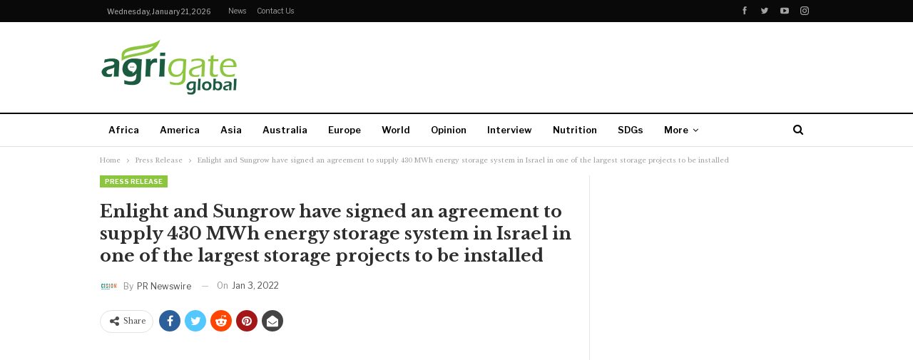

--- FILE ---
content_type: text/html; charset=UTF-8
request_url: https://agrigateglobal.com/press-release/enlight-and-sungrow-have-signed-an-agreement-to-supply-430-mwh-energy-storage-system-in-israel-in-one-of-the-largest-storage-projects-to-be-installed/
body_size: 88952
content:
	<!DOCTYPE html>
		<!--[if IE 8]>
	<html class="ie ie8" lang="en-US"> <![endif]-->
	<!--[if IE 9]>
	<html class="ie ie9" lang="en-US"> <![endif]-->
	<!--[if gt IE 9]><!-->
<html lang="en-US"> <!--<![endif]-->
	<head>
				<meta charset="UTF-8">
		<meta http-equiv="X-UA-Compatible" content="IE=edge">
		<meta name="viewport" content="width=device-width, initial-scale=1.0">
		<link rel="pingback" href="https://agrigateglobal.com/xmlrpc.php"/>

		<title>Enlight and Sungrow have signed an agreement to supply 430 MWh energy storage system in Israel in one of the largest storage projects to be installed &#8211; Agrigate Global</title>
<meta name='robots' content='max-image-preview:large' />

<!-- Better Open Graph, Schema.org & Twitter Integration -->
<meta property="og:locale" content="en_us"/>
<meta property="og:site_name" content="Agrigate Global"/>
<meta property="og:url" content="https://agrigateglobal.com/press-release/enlight-and-sungrow-have-signed-an-agreement-to-supply-430-mwh-energy-storage-system-in-israel-in-one-of-the-largest-storage-projects-to-be-installed/"/>
<meta property="og:title" content="Enlight and Sungrow have signed an agreement to supply 430 MWh energy storage system in Israel in one of the largest storage projects to be installed"/>
<meta property="og:image" content="https://agrigateglobal.com/wp-content/uploads/2021/06/ag-1-1024x575.jpg"/>
<meta property="article:section" content="Press Release"/>
<meta property="og:description" content=" TEL-AVIV, Israel, Jan. 3, 2022 /PRNewswire/ -- Sungrow, the global leading inverter and energy storage solution supplier and Enlight Renewable Energy, an Israeli traded (TASE: ENLT) Developer and IPP with global operation across the US, Europe and I"/>
<meta property="og:type" content="article"/>
<meta name="twitter:card" content="summary"/>
<meta name="twitter:url" content="https://agrigateglobal.com/press-release/enlight-and-sungrow-have-signed-an-agreement-to-supply-430-mwh-energy-storage-system-in-israel-in-one-of-the-largest-storage-projects-to-be-installed/"/>
<meta name="twitter:title" content="Enlight and Sungrow have signed an agreement to supply 430 MWh energy storage system in Israel in one of the largest storage projects to be installed"/>
<meta name="twitter:description" content=" TEL-AVIV, Israel, Jan. 3, 2022 /PRNewswire/ -- Sungrow, the global leading inverter and energy storage solution supplier and Enlight Renewable Energy, an Israeli traded (TASE: ENLT) Developer and IPP with global operation across the US, Europe and I"/>
<meta name="twitter:image" content="https://agrigateglobal.com/wp-content/uploads/2021/06/ag-1-1024x575.jpg"/>
<!-- / Better Open Graph, Schema.org & Twitter Integration. -->
<link rel='dns-prefetch' href='//fonts.googleapis.com' />
<link rel="alternate" type="application/rss+xml" title="Agrigate Global &raquo; Feed" href="https://agrigateglobal.com/feed/" />
<link rel="alternate" type="application/rss+xml" title="Agrigate Global &raquo; Comments Feed" href="https://agrigateglobal.com/comments/feed/" />
<link rel="alternate" title="oEmbed (JSON)" type="application/json+oembed" href="https://agrigateglobal.com/wp-json/oembed/1.0/embed?url=https%3A%2F%2Fagrigateglobal.com%2Fpress-release%2Fenlight-and-sungrow-have-signed-an-agreement-to-supply-430-mwh-energy-storage-system-in-israel-in-one-of-the-largest-storage-projects-to-be-installed%2F" />
<link rel="alternate" title="oEmbed (XML)" type="text/xml+oembed" href="https://agrigateglobal.com/wp-json/oembed/1.0/embed?url=https%3A%2F%2Fagrigateglobal.com%2Fpress-release%2Fenlight-and-sungrow-have-signed-an-agreement-to-supply-430-mwh-energy-storage-system-in-israel-in-one-of-the-largest-storage-projects-to-be-installed%2F&#038;format=xml" />
<style id='wp-img-auto-sizes-contain-inline-css' type='text/css'>
img:is([sizes=auto i],[sizes^="auto," i]){contain-intrinsic-size:3000px 1500px}
/*# sourceURL=wp-img-auto-sizes-contain-inline-css */
</style>
<style id='wp-block-library-inline-css' type='text/css'>
:root{--wp-block-synced-color:#7a00df;--wp-block-synced-color--rgb:122,0,223;--wp-bound-block-color:var(--wp-block-synced-color);--wp-editor-canvas-background:#ddd;--wp-admin-theme-color:#007cba;--wp-admin-theme-color--rgb:0,124,186;--wp-admin-theme-color-darker-10:#006ba1;--wp-admin-theme-color-darker-10--rgb:0,107,160.5;--wp-admin-theme-color-darker-20:#005a87;--wp-admin-theme-color-darker-20--rgb:0,90,135;--wp-admin-border-width-focus:2px}@media (min-resolution:192dpi){:root{--wp-admin-border-width-focus:1.5px}}.wp-element-button{cursor:pointer}:root .has-very-light-gray-background-color{background-color:#eee}:root .has-very-dark-gray-background-color{background-color:#313131}:root .has-very-light-gray-color{color:#eee}:root .has-very-dark-gray-color{color:#313131}:root .has-vivid-green-cyan-to-vivid-cyan-blue-gradient-background{background:linear-gradient(135deg,#00d084,#0693e3)}:root .has-purple-crush-gradient-background{background:linear-gradient(135deg,#34e2e4,#4721fb 50%,#ab1dfe)}:root .has-hazy-dawn-gradient-background{background:linear-gradient(135deg,#faaca8,#dad0ec)}:root .has-subdued-olive-gradient-background{background:linear-gradient(135deg,#fafae1,#67a671)}:root .has-atomic-cream-gradient-background{background:linear-gradient(135deg,#fdd79a,#004a59)}:root .has-nightshade-gradient-background{background:linear-gradient(135deg,#330968,#31cdcf)}:root .has-midnight-gradient-background{background:linear-gradient(135deg,#020381,#2874fc)}:root{--wp--preset--font-size--normal:16px;--wp--preset--font-size--huge:42px}.has-regular-font-size{font-size:1em}.has-larger-font-size{font-size:2.625em}.has-normal-font-size{font-size:var(--wp--preset--font-size--normal)}.has-huge-font-size{font-size:var(--wp--preset--font-size--huge)}.has-text-align-center{text-align:center}.has-text-align-left{text-align:left}.has-text-align-right{text-align:right}.has-fit-text{white-space:nowrap!important}#end-resizable-editor-section{display:none}.aligncenter{clear:both}.items-justified-left{justify-content:flex-start}.items-justified-center{justify-content:center}.items-justified-right{justify-content:flex-end}.items-justified-space-between{justify-content:space-between}.screen-reader-text{border:0;clip-path:inset(50%);height:1px;margin:-1px;overflow:hidden;padding:0;position:absolute;width:1px;word-wrap:normal!important}.screen-reader-text:focus{background-color:#ddd;clip-path:none;color:#444;display:block;font-size:1em;height:auto;left:5px;line-height:normal;padding:15px 23px 14px;text-decoration:none;top:5px;width:auto;z-index:100000}html :where(.has-border-color){border-style:solid}html :where([style*=border-top-color]){border-top-style:solid}html :where([style*=border-right-color]){border-right-style:solid}html :where([style*=border-bottom-color]){border-bottom-style:solid}html :where([style*=border-left-color]){border-left-style:solid}html :where([style*=border-width]){border-style:solid}html :where([style*=border-top-width]){border-top-style:solid}html :where([style*=border-right-width]){border-right-style:solid}html :where([style*=border-bottom-width]){border-bottom-style:solid}html :where([style*=border-left-width]){border-left-style:solid}html :where(img[class*=wp-image-]){height:auto;max-width:100%}:where(figure){margin:0 0 1em}html :where(.is-position-sticky){--wp-admin--admin-bar--position-offset:var(--wp-admin--admin-bar--height,0px)}@media screen and (max-width:600px){html :where(.is-position-sticky){--wp-admin--admin-bar--position-offset:0px}}

/*# sourceURL=wp-block-library-inline-css */
</style><style id='global-styles-inline-css' type='text/css'>
:root{--wp--preset--aspect-ratio--square: 1;--wp--preset--aspect-ratio--4-3: 4/3;--wp--preset--aspect-ratio--3-4: 3/4;--wp--preset--aspect-ratio--3-2: 3/2;--wp--preset--aspect-ratio--2-3: 2/3;--wp--preset--aspect-ratio--16-9: 16/9;--wp--preset--aspect-ratio--9-16: 9/16;--wp--preset--color--black: #000000;--wp--preset--color--cyan-bluish-gray: #abb8c3;--wp--preset--color--white: #ffffff;--wp--preset--color--pale-pink: #f78da7;--wp--preset--color--vivid-red: #cf2e2e;--wp--preset--color--luminous-vivid-orange: #ff6900;--wp--preset--color--luminous-vivid-amber: #fcb900;--wp--preset--color--light-green-cyan: #7bdcb5;--wp--preset--color--vivid-green-cyan: #00d084;--wp--preset--color--pale-cyan-blue: #8ed1fc;--wp--preset--color--vivid-cyan-blue: #0693e3;--wp--preset--color--vivid-purple: #9b51e0;--wp--preset--gradient--vivid-cyan-blue-to-vivid-purple: linear-gradient(135deg,rgb(6,147,227) 0%,rgb(155,81,224) 100%);--wp--preset--gradient--light-green-cyan-to-vivid-green-cyan: linear-gradient(135deg,rgb(122,220,180) 0%,rgb(0,208,130) 100%);--wp--preset--gradient--luminous-vivid-amber-to-luminous-vivid-orange: linear-gradient(135deg,rgb(252,185,0) 0%,rgb(255,105,0) 100%);--wp--preset--gradient--luminous-vivid-orange-to-vivid-red: linear-gradient(135deg,rgb(255,105,0) 0%,rgb(207,46,46) 100%);--wp--preset--gradient--very-light-gray-to-cyan-bluish-gray: linear-gradient(135deg,rgb(238,238,238) 0%,rgb(169,184,195) 100%);--wp--preset--gradient--cool-to-warm-spectrum: linear-gradient(135deg,rgb(74,234,220) 0%,rgb(151,120,209) 20%,rgb(207,42,186) 40%,rgb(238,44,130) 60%,rgb(251,105,98) 80%,rgb(254,248,76) 100%);--wp--preset--gradient--blush-light-purple: linear-gradient(135deg,rgb(255,206,236) 0%,rgb(152,150,240) 100%);--wp--preset--gradient--blush-bordeaux: linear-gradient(135deg,rgb(254,205,165) 0%,rgb(254,45,45) 50%,rgb(107,0,62) 100%);--wp--preset--gradient--luminous-dusk: linear-gradient(135deg,rgb(255,203,112) 0%,rgb(199,81,192) 50%,rgb(65,88,208) 100%);--wp--preset--gradient--pale-ocean: linear-gradient(135deg,rgb(255,245,203) 0%,rgb(182,227,212) 50%,rgb(51,167,181) 100%);--wp--preset--gradient--electric-grass: linear-gradient(135deg,rgb(202,248,128) 0%,rgb(113,206,126) 100%);--wp--preset--gradient--midnight: linear-gradient(135deg,rgb(2,3,129) 0%,rgb(40,116,252) 100%);--wp--preset--font-size--small: 13px;--wp--preset--font-size--medium: 20px;--wp--preset--font-size--large: 36px;--wp--preset--font-size--x-large: 42px;--wp--preset--spacing--20: 0.44rem;--wp--preset--spacing--30: 0.67rem;--wp--preset--spacing--40: 1rem;--wp--preset--spacing--50: 1.5rem;--wp--preset--spacing--60: 2.25rem;--wp--preset--spacing--70: 3.38rem;--wp--preset--spacing--80: 5.06rem;--wp--preset--shadow--natural: 6px 6px 9px rgba(0, 0, 0, 0.2);--wp--preset--shadow--deep: 12px 12px 50px rgba(0, 0, 0, 0.4);--wp--preset--shadow--sharp: 6px 6px 0px rgba(0, 0, 0, 0.2);--wp--preset--shadow--outlined: 6px 6px 0px -3px rgb(255, 255, 255), 6px 6px rgb(0, 0, 0);--wp--preset--shadow--crisp: 6px 6px 0px rgb(0, 0, 0);}:where(.is-layout-flex){gap: 0.5em;}:where(.is-layout-grid){gap: 0.5em;}body .is-layout-flex{display: flex;}.is-layout-flex{flex-wrap: wrap;align-items: center;}.is-layout-flex > :is(*, div){margin: 0;}body .is-layout-grid{display: grid;}.is-layout-grid > :is(*, div){margin: 0;}:where(.wp-block-columns.is-layout-flex){gap: 2em;}:where(.wp-block-columns.is-layout-grid){gap: 2em;}:where(.wp-block-post-template.is-layout-flex){gap: 1.25em;}:where(.wp-block-post-template.is-layout-grid){gap: 1.25em;}.has-black-color{color: var(--wp--preset--color--black) !important;}.has-cyan-bluish-gray-color{color: var(--wp--preset--color--cyan-bluish-gray) !important;}.has-white-color{color: var(--wp--preset--color--white) !important;}.has-pale-pink-color{color: var(--wp--preset--color--pale-pink) !important;}.has-vivid-red-color{color: var(--wp--preset--color--vivid-red) !important;}.has-luminous-vivid-orange-color{color: var(--wp--preset--color--luminous-vivid-orange) !important;}.has-luminous-vivid-amber-color{color: var(--wp--preset--color--luminous-vivid-amber) !important;}.has-light-green-cyan-color{color: var(--wp--preset--color--light-green-cyan) !important;}.has-vivid-green-cyan-color{color: var(--wp--preset--color--vivid-green-cyan) !important;}.has-pale-cyan-blue-color{color: var(--wp--preset--color--pale-cyan-blue) !important;}.has-vivid-cyan-blue-color{color: var(--wp--preset--color--vivid-cyan-blue) !important;}.has-vivid-purple-color{color: var(--wp--preset--color--vivid-purple) !important;}.has-black-background-color{background-color: var(--wp--preset--color--black) !important;}.has-cyan-bluish-gray-background-color{background-color: var(--wp--preset--color--cyan-bluish-gray) !important;}.has-white-background-color{background-color: var(--wp--preset--color--white) !important;}.has-pale-pink-background-color{background-color: var(--wp--preset--color--pale-pink) !important;}.has-vivid-red-background-color{background-color: var(--wp--preset--color--vivid-red) !important;}.has-luminous-vivid-orange-background-color{background-color: var(--wp--preset--color--luminous-vivid-orange) !important;}.has-luminous-vivid-amber-background-color{background-color: var(--wp--preset--color--luminous-vivid-amber) !important;}.has-light-green-cyan-background-color{background-color: var(--wp--preset--color--light-green-cyan) !important;}.has-vivid-green-cyan-background-color{background-color: var(--wp--preset--color--vivid-green-cyan) !important;}.has-pale-cyan-blue-background-color{background-color: var(--wp--preset--color--pale-cyan-blue) !important;}.has-vivid-cyan-blue-background-color{background-color: var(--wp--preset--color--vivid-cyan-blue) !important;}.has-vivid-purple-background-color{background-color: var(--wp--preset--color--vivid-purple) !important;}.has-black-border-color{border-color: var(--wp--preset--color--black) !important;}.has-cyan-bluish-gray-border-color{border-color: var(--wp--preset--color--cyan-bluish-gray) !important;}.has-white-border-color{border-color: var(--wp--preset--color--white) !important;}.has-pale-pink-border-color{border-color: var(--wp--preset--color--pale-pink) !important;}.has-vivid-red-border-color{border-color: var(--wp--preset--color--vivid-red) !important;}.has-luminous-vivid-orange-border-color{border-color: var(--wp--preset--color--luminous-vivid-orange) !important;}.has-luminous-vivid-amber-border-color{border-color: var(--wp--preset--color--luminous-vivid-amber) !important;}.has-light-green-cyan-border-color{border-color: var(--wp--preset--color--light-green-cyan) !important;}.has-vivid-green-cyan-border-color{border-color: var(--wp--preset--color--vivid-green-cyan) !important;}.has-pale-cyan-blue-border-color{border-color: var(--wp--preset--color--pale-cyan-blue) !important;}.has-vivid-cyan-blue-border-color{border-color: var(--wp--preset--color--vivid-cyan-blue) !important;}.has-vivid-purple-border-color{border-color: var(--wp--preset--color--vivid-purple) !important;}.has-vivid-cyan-blue-to-vivid-purple-gradient-background{background: var(--wp--preset--gradient--vivid-cyan-blue-to-vivid-purple) !important;}.has-light-green-cyan-to-vivid-green-cyan-gradient-background{background: var(--wp--preset--gradient--light-green-cyan-to-vivid-green-cyan) !important;}.has-luminous-vivid-amber-to-luminous-vivid-orange-gradient-background{background: var(--wp--preset--gradient--luminous-vivid-amber-to-luminous-vivid-orange) !important;}.has-luminous-vivid-orange-to-vivid-red-gradient-background{background: var(--wp--preset--gradient--luminous-vivid-orange-to-vivid-red) !important;}.has-very-light-gray-to-cyan-bluish-gray-gradient-background{background: var(--wp--preset--gradient--very-light-gray-to-cyan-bluish-gray) !important;}.has-cool-to-warm-spectrum-gradient-background{background: var(--wp--preset--gradient--cool-to-warm-spectrum) !important;}.has-blush-light-purple-gradient-background{background: var(--wp--preset--gradient--blush-light-purple) !important;}.has-blush-bordeaux-gradient-background{background: var(--wp--preset--gradient--blush-bordeaux) !important;}.has-luminous-dusk-gradient-background{background: var(--wp--preset--gradient--luminous-dusk) !important;}.has-pale-ocean-gradient-background{background: var(--wp--preset--gradient--pale-ocean) !important;}.has-electric-grass-gradient-background{background: var(--wp--preset--gradient--electric-grass) !important;}.has-midnight-gradient-background{background: var(--wp--preset--gradient--midnight) !important;}.has-small-font-size{font-size: var(--wp--preset--font-size--small) !important;}.has-medium-font-size{font-size: var(--wp--preset--font-size--medium) !important;}.has-large-font-size{font-size: var(--wp--preset--font-size--large) !important;}.has-x-large-font-size{font-size: var(--wp--preset--font-size--x-large) !important;}
/*# sourceURL=global-styles-inline-css */
</style>

<style id='classic-theme-styles-inline-css' type='text/css'>
/*! This file is auto-generated */
.wp-block-button__link{color:#fff;background-color:#32373c;border-radius:9999px;box-shadow:none;text-decoration:none;padding:calc(.667em + 2px) calc(1.333em + 2px);font-size:1.125em}.wp-block-file__button{background:#32373c;color:#fff;text-decoration:none}
/*# sourceURL=/wp-includes/css/classic-themes.min.css */
</style>
<link rel='stylesheet' id='better-framework-main-fonts-css' href='https://fonts.googleapis.com/css?family=Libre+Baskerville:400,700%7CLibre+Franklin:400,700,600,500&#038;display=swap' type='text/css' media='all' />
<script type="text/javascript" src="https://agrigateglobal.com/wp-includes/js/jquery/jquery.min.js?ver=3.7.1" id="jquery-core-js"></script>
<script type="text/javascript" src="https://agrigateglobal.com/wp-includes/js/jquery/jquery-migrate.min.js?ver=3.4.1" id="jquery-migrate-js"></script>
<link rel="https://api.w.org/" href="https://agrigateglobal.com/wp-json/" /><link rel="alternate" title="JSON" type="application/json" href="https://agrigateglobal.com/wp-json/wp/v2/posts/9812" /><link rel="EditURI" type="application/rsd+xml" title="RSD" href="https://agrigateglobal.com/xmlrpc.php?rsd" />
<meta name="generator" content="WordPress 6.9" />
<link rel="canonical" href="https://agrigateglobal.com/press-release/enlight-and-sungrow-have-signed-an-agreement-to-supply-430-mwh-energy-storage-system-in-israel-in-one-of-the-largest-storage-projects-to-be-installed/" />
<link rel='shortlink' href='https://agrigateglobal.com/?p=9812' />
			<link rel="amphtml" href="https://agrigateglobal.com/press-release/enlight-and-sungrow-have-signed-an-agreement-to-supply-430-mwh-energy-storage-system-in-israel-in-one-of-the-largest-storage-projects-to-be-installed/amp/"/>
			<meta name="generator" content="Powered by WPBakery Page Builder - drag and drop page builder for WordPress."/>
<script type="application/ld+json">{
    "@context": "http://schema.org/",
    "@type": "Organization",
    "@id": "#organization",
    "logo": {
        "@type": "ImageObject",
        "url": "https://agrigateglobal.com/wp-content/uploads/2021/05/Agrigate-Global-Logo.png"
    },
    "url": "https://agrigateglobal.com/",
    "name": "Agrigate Global",
    "description": "Making Agriculture Heard"
}</script>
<script type="application/ld+json">{
    "@context": "http://schema.org/",
    "@type": "WebSite",
    "name": "Agrigate Global",
    "alternateName": "Making Agriculture Heard",
    "url": "https://agrigateglobal.com/"
}</script>
<script type="application/ld+json">{
    "@context": "http://schema.org/",
    "@type": "BlogPosting",
    "headline": "Enlight and Sungrow have signed an agreement to supply 430 MWh energy storage system in Israel in one of the largest storage projects to be installed",
    "description": " TEL-AVIV, Israel, Jan. 3, 2022 /PRNewswire/ --\u00a0Sungrow, the global leading inverter and energy storage solution supplier and Enlight Renewable Energy, an Israeli traded (TASE: ENLT) Developer and IPP with global operation across the US, Europe and I",
    "datePublished": "2022-01-03",
    "dateModified": "2022-01-03",
    "author": {
        "@type": "Person",
        "@id": "#person-PRNewswire",
        "name": "PR Newswire"
    },
    "image": "https://agrigateglobal.com/wp-content/uploads/2021/06/ag-1-750x430.jpg",
    "interactionStatistic": [
        {
            "@type": "InteractionCounter",
            "interactionType": "http://schema.org/CommentAction",
            "userInteractionCount": "0"
        }
    ],
    "publisher": {
        "@id": "#organization"
    },
    "mainEntityOfPage": "https://agrigateglobal.com/press-release/enlight-and-sungrow-have-signed-an-agreement-to-supply-430-mwh-energy-storage-system-in-israel-in-one-of-the-largest-storage-projects-to-be-installed/"
}</script>
<link rel='stylesheet' id='bf-minifed-css-1' href='https://agrigateglobal.com/wp-content/bs-booster-cache/b13c544a0b295bd82f7b92ab1158eb59.css' type='text/css' media='all' />
<link rel='stylesheet' id='7.11.0-1766463963' href='https://agrigateglobal.com/wp-content/bs-booster-cache/c8e960267e1c93d67538cc8d5bfc4d31.css' type='text/css' media='all' />
<link rel="icon" href="https://agrigateglobal.com/wp-content/uploads/2020/01/cropped-AG_LOGO-02-32x32.png" sizes="32x32" />
<link rel="icon" href="https://agrigateglobal.com/wp-content/uploads/2020/01/cropped-AG_LOGO-02-192x192.png" sizes="192x192" />
<link rel="apple-touch-icon" href="https://agrigateglobal.com/wp-content/uploads/2020/01/cropped-AG_LOGO-02-180x180.png" />
<meta name="msapplication-TileImage" content="https://agrigateglobal.com/wp-content/uploads/2020/01/cropped-AG_LOGO-02-270x270.png" />
<noscript><style> .wpb_animate_when_almost_visible { opacity: 1; }</style></noscript>	</head>

<body data-rsssl=1 class="wp-singular post-template-default single single-post postid-9812 single-format-standard wp-theme-publisher bs-theme bs-publisher bs-publisher-newspaper active-light-box ltr close-rh page-layout-2-col page-layout-2-col-right full-width active-sticky-sidebar main-menu-sticky-smart main-menu-out-full-width active-ajax-search single-prim-cat-1221 single-cat-1221  bs-hide-ha wpb-js-composer js-comp-ver-6.7.0 vc_responsive bs-ll-a" dir="ltr">
	<header id="header" class="site-header header-style-2 full-width" itemscope="itemscope" itemtype="https://schema.org/WPHeader">

		<section class="topbar topbar-style-1 hidden-xs hidden-xs">
	<div class="content-wrap">
		<div class="container">
			<div class="topbar-inner clearfix">

									<div class="section-links">
								<div  class="  better-studio-shortcode bsc-clearfix better-social-counter style-button not-colored in-4-col">
						<ul class="social-list bsc-clearfix"><li class="social-item facebook"><a href = "https://www.facebook.com/AgrigateGlobal" target = "_blank" > <i class="item-icon bsfi-facebook" ></i><span class="item-title" > Likes </span> </a> </li> <li class="social-item twitter"><a href = "https://twitter.com/AgrigateGlobal" target = "_blank" > <i class="item-icon bsfi-twitter" ></i><span class="item-title" > Followers </span> </a> </li> <li class="social-item youtube"><a href = "https://youtube.com/channel/UClZnTEXY322NF-qQSp12lbw" target = "_blank" > <i class="item-icon bsfi-youtube" ></i><span class="item-title" > Subscribers </span> </a> </li> <li class="social-item instagram"><a href = "https://instagram.com/AgrigateGlobal" target = "_blank" > <i class="item-icon bsfi-instagram" ></i><span class="item-title" > Followers </span> </a> </li> 			</ul>
		</div>
							</div>
				
				<div class="section-menu">
						<div id="menu-top" class="menu top-menu-wrapper" role="navigation" itemscope="itemscope" itemtype="https://schema.org/SiteNavigationElement">
		<nav class="top-menu-container">

			<ul id="top-navigation" class="top-menu menu clearfix bsm-pure">
									<li id="topbar-date" class="menu-item menu-item-date">
					<span
						class="topbar-date">Wednesday, January 21, 2026</span>
					</li>
					<li id="menu-item-6535" class="menu-item menu-item-type-taxonomy menu-item-object-category menu-term-2 better-anim-fade menu-item-6535"><a href="https://agrigateglobal.com/category/reads/news/">News</a></li>
<li id="menu-item-6534" class="menu-item menu-item-type-post_type menu-item-object-page better-anim-fade menu-item-6534"><a href="https://agrigateglobal.com/contact-us/">Contact us</a></li>
			</ul>

		</nav>
	</div>
				</div>
			</div>
		</div>
	</div>
</section>
		<div class="header-inner">
			<div class="content-wrap">
				<div class="container">
					<div class="row">
						<div class="row-height">
							<div class="logo-col col-xs-4">
								<div class="col-inside">
									<div id="site-branding" class="site-branding">
	<p  id="site-title" class="logo h1 img-logo">
	<a href="https://agrigateglobal.com/" itemprop="url" rel="home">
					<img id="site-logo" src="https://agrigateglobal.com/wp-content/uploads/2021/05/Agrigate-Global-Logo.png"
			     alt="Agrigate Global"  />

			<span class="site-title">Agrigate Global - Making Agriculture Heard</span>
				</a>
</p>
</div><!-- .site-branding -->
								</div>
							</div>
															<div class="sidebar-col col-xs-8">
									<div class="col-inside">
										<aside id="sidebar" class="sidebar" role="complementary" itemscope="itemscope" itemtype="https://schema.org/WPSideBar">
											<div class="hzxmojqrd hzxmojqrd-loc-header_aside_logo hzxmojqrd-align-right hzxmojqrd-column-1 no-bg-box-model"><div id="hzxmojqrd-8077-326108553" class="hzxmojqrd-container hzxmojqrd-type-code " itemscope="" itemtype="https://schema.org/WPAdBlock" data-adid="8077" data-type="code"><div id="hzxmojqrd-8077-326108553-place"></div><script src="//pagead2.googlesyndication.com/pagead/js/adsbygoogle.js"></script><script type="text/javascript">var betterads_screen_width = document.body.clientWidth;betterads_el = document.getElementById('hzxmojqrd-8077-326108553');             if (betterads_el.getBoundingClientRect().width) {     betterads_el_width_raw = betterads_el_width = betterads_el.getBoundingClientRect().width;    } else {     betterads_el_width_raw = betterads_el_width = betterads_el.offsetWidth;    }        var size = ["125", "125"];    if ( betterads_el_width >= 728 )      betterads_el_width = ["728", "90"];    else if ( betterads_el_width >= 468 )     betterads_el_width = ["468", "60"];    else if ( betterads_el_width >= 336 )     betterads_el_width = ["336", "280"];    else if ( betterads_el_width >= 300 )     betterads_el_width = ["300", "250"];    else if ( betterads_el_width >= 250 )     betterads_el_width = ["250", "250"];    else if ( betterads_el_width >= 200 )     betterads_el_width = ["200", "200"];    else if ( betterads_el_width >= 180 )     betterads_el_width = ["180", "150"]; if ( betterads_screen_width >= 1140 ) {          document.getElementById('hzxmojqrd-8077-326108553-place').innerHTML = '<ins class="adsbygoogle" style="display:inline-block;width:728px;height:90px"  data-ad-client="ca-pub-5816914734358758"  data-ad-slot="3571820710" ></ins>';          (adsbygoogle = window.adsbygoogle || []).push({});         }else if ( betterads_screen_width >= 1019  && betterads_screen_width < 1140 ) { document.getElementById('hzxmojqrd-8077-326108553-place').innerHTML = '<ins class="adsbygoogle" style="display:inline-block;width:' + betterads_el_width[0] + 'px;height:' + betterads_el_width[1] + 'px"  data-ad-client="ca-pub-5816914734358758"  data-ad-slot="3571820710" ></ins>';         (adsbygoogle = window.adsbygoogle || []).push({});}else if ( betterads_screen_width >= 768  && betterads_screen_width < 1019 ) { document.getElementById('hzxmojqrd-8077-326108553-place').innerHTML = '<ins class="adsbygoogle" style="display:inline-block;width:' + betterads_el_width[0] + 'px;height:' + betterads_el_width[1] + 'px"  data-ad-client="ca-pub-5816914734358758"  data-ad-slot="3571820710" ></ins>';         (adsbygoogle = window.adsbygoogle || []).push({});}else if ( betterads_screen_width < 768 ) { document.getElementById('hzxmojqrd-8077-326108553-place').innerHTML = '<ins class="adsbygoogle" style="display:inline-block;width:' + betterads_el_width[0] + 'px;height:' + betterads_el_width[1] + 'px"  data-ad-client="ca-pub-5816914734358758"  data-ad-slot="3571820710" ></ins>';         (adsbygoogle = window.adsbygoogle || []).push({});}</script></div></div>										</aside>
									</div>
								</div>
														</div>
					</div>
				</div>
			</div>
		</div>

		<div id="menu-main" class="menu main-menu-wrapper show-search-item menu-actions-btn-width-1" role="navigation" itemscope="itemscope" itemtype="https://schema.org/SiteNavigationElement">
	<div class="main-menu-inner">
		<div class="content-wrap">
			<div class="container">

				<nav class="main-menu-container">
					<ul id="main-navigation" class="main-menu menu bsm-pure clearfix">
						<li id="menu-item-6522" class="menu-item menu-item-type-taxonomy menu-item-object-category menu-term-92 better-anim-fade menu-item-6522"><a href="https://agrigateglobal.com/category/africa/">Africa</a></li>
<li id="menu-item-6523" class="menu-item menu-item-type-taxonomy menu-item-object-category menu-term-94 better-anim-fade menu-item-6523"><a href="https://agrigateglobal.com/category/america/">America</a></li>
<li id="menu-item-6524" class="menu-item menu-item-type-taxonomy menu-item-object-category menu-term-91 better-anim-fade menu-item-6524"><a href="https://agrigateglobal.com/category/asia/">Asia</a></li>
<li id="menu-item-6525" class="menu-item menu-item-type-taxonomy menu-item-object-category menu-term-95 better-anim-fade menu-item-6525"><a href="https://agrigateglobal.com/category/australia/">Australia</a></li>
<li id="menu-item-6526" class="menu-item menu-item-type-taxonomy menu-item-object-category menu-term-93 better-anim-fade menu-item-6526"><a href="https://agrigateglobal.com/category/europe/">Europe</a></li>
<li id="menu-item-6527" class="menu-item menu-item-type-taxonomy menu-item-object-category menu-term-96 better-anim-fade menu-item-6527"><a href="https://agrigateglobal.com/category/world/">World</a></li>
<li id="menu-item-6528" class="menu-item menu-item-type-taxonomy menu-item-object-category menu-term-17 better-anim-fade menu-item-6528"><a href="https://agrigateglobal.com/category/reads/opinion/">Opinion</a></li>
<li id="menu-item-6529" class="menu-item menu-item-type-taxonomy menu-item-object-category menu-term-44 better-anim-fade menu-item-6529"><a href="https://agrigateglobal.com/category/reads/interview/">Interview</a></li>
<li id="menu-item-6530" class="menu-item menu-item-type-taxonomy menu-item-object-category menu-term-103 better-anim-fade menu-item-6530"><a href="https://agrigateglobal.com/category/reads/news/nutrition/">Nutrition</a></li>
<li id="menu-item-6531" class="menu-item menu-item-type-taxonomy menu-item-object-category menu-term-104 better-anim-fade menu-item-6531"><a href="https://agrigateglobal.com/category/reads/news/sdgs/">SDGs</a></li>
<li id="menu-item-6793" class="menu-item menu-item-type-post_type menu-item-object-page better-anim-fade menu-item-6793"><a href="https://agrigateglobal.com/press-release/">Press Release</a></li>
					</ul><!-- #main-navigation -->
											<div class="menu-action-buttons width-1">
															<div class="search-container close">
									<span class="search-handler"><i class="fa fa-search"></i></span>

									<div class="search-box clearfix">
										<form role="search" method="get" class="search-form clearfix" action="https://agrigateglobal.com">
	<input type="search" class="search-field"
	       placeholder="Search..."
	       value="" name="s"
	       title="Search for:"
	       autocomplete="off">
	<input type="submit" class="search-submit" value="Search">
</form><!-- .search-form -->
									</div>
								</div>
														</div>
										</nav><!-- .main-menu-container -->

			</div>
		</div>
	</div>
</div><!-- .menu -->
	</header><!-- .header -->
	<div class="rh-header clearfix light deferred-block-exclude">
		<div class="rh-container clearfix">

			<div class="menu-container close">
				<span class="menu-handler"><span class="lines"></span></span>
			</div><!-- .menu-container -->

			<div class="logo-container rh-img-logo">
				<a href="https://agrigateglobal.com/" itemprop="url" rel="home">
											<img src="https://agrigateglobal.com/wp-content/uploads/2021/05/Agrigate-Global-Logo.png"
						     alt="Agrigate Global"  />				</a>
			</div><!-- .logo-container -->
		</div><!-- .rh-container -->
	</div><!-- .rh-header -->
		<div class="main-wrap content-main-wrap">
		<nav role="navigation" aria-label="Breadcrumbs" class="bf-breadcrumb clearfix bc-top-style"><div class="container bf-breadcrumb-container"><ul class="bf-breadcrumb-items" itemscope itemtype="http://schema.org/BreadcrumbList"><meta name="numberOfItems" content="3" /><meta name="itemListOrder" content="Ascending" /><li itemprop="itemListElement" itemscope itemtype="http://schema.org/ListItem" class="bf-breadcrumb-item bf-breadcrumb-begin"><a itemprop="item" href="https://agrigateglobal.com" rel="home"><span itemprop="name">Home</span></a><meta itemprop="position" content="1" /></li><li itemprop="itemListElement" itemscope itemtype="http://schema.org/ListItem" class="bf-breadcrumb-item"><a itemprop="item" href="https://agrigateglobal.com/category/press-release/" ><span itemprop="name">Press Release</span></a><meta itemprop="position" content="2" /></li><li itemprop="itemListElement" itemscope itemtype="http://schema.org/ListItem" class="bf-breadcrumb-item bf-breadcrumb-end"><span itemprop="name">Enlight and Sungrow have signed an agreement to supply 430 MWh energy storage system in Israel in one of the largest storage projects to be installed</span><meta itemprop="item" content="https://agrigateglobal.com/press-release/enlight-and-sungrow-have-signed-an-agreement-to-supply-430-mwh-energy-storage-system-in-israel-in-one-of-the-largest-storage-projects-to-be-installed/"/><meta itemprop="position" content="3" /></li></ul></div></nav><div class="content-wrap">
		<main id="content" class="content-container">

		<div class="container layout-2-col layout-2-col-1 layout-right-sidebar layout-bc-before post-template-9">

			<div class="row main-section">
										<div class="col-sm-8 content-column">
							<div class="single-container">
																<article id="post-9812" class="post-9812 post type-post status-publish format-standard  category-press-release single-post-content">
									<div class="post-header-inner">
										<div class="post-header-title">
											<div class="term-badges floated"><span class="term-badge term-1221"><a href="https://agrigateglobal.com/category/press-release/">Press Release</a></span></div>											<h1 class="single-post-title">
												<span class="post-title" itemprop="headline">Enlight and Sungrow have signed an agreement to supply 430 MWh energy storage system in Israel in one of the largest storage projects to be installed</span>
											</h1>
											<div class="post-meta single-post-meta">
			<a href="https://agrigateglobal.com/author/prnewswire/"
		   title="Browse Author Articles"
		   class="post-author-a post-author-avatar">
			<img alt=''  data-src='https://agrigateglobal.com/wp-content/uploads/2021/06/cision-160x160-1-150x150.jpg' class='avatar avatar-26 photo avatar-default' height='26' width='26' /><span class="post-author-name">By <b>PR Newswire</b></span>		</a>
					<span class="time"><time class="post-published updated"
			                         datetime="2022-01-03T06:00:00+05:30">On <b>Jan 3, 2022</b></time></span>
			</div>
										</div>
									</div>
											<div class="post-share single-post-share top-share clearfix style-1">
			<div class="post-share-btn-group">
							</div>
						<div class="share-handler-wrap ">
				<span class="share-handler post-share-btn rank-default">
					<i class="bf-icon  fa fa-share-alt"></i>						<b class="text">Share</b>
										</span>
				<span class="social-item facebook"><a href="https://www.facebook.com/sharer.php?u=https%3A%2F%2Fagrigateglobal.com%2Fpress-release%2Fenlight-and-sungrow-have-signed-an-agreement-to-supply-430-mwh-energy-storage-system-in-israel-in-one-of-the-largest-storage-projects-to-be-installed%2F" target="_blank" rel="nofollow noreferrer" class="bs-button-el" onclick="window.open(this.href, 'share-facebook','left=50,top=50,width=600,height=320,toolbar=0'); return false;"><span class="icon"><i class="bf-icon fa fa-facebook"></i></span></a></span><span class="social-item twitter"><a href="https://twitter.com/share?text=Enlight and Sungrow have signed an agreement to supply 430 MWh energy storage system in Israel in one of the largest storage projects to be installed @AgrigateGlobal&url=https%3A%2F%2Fagrigateglobal.com%2Fpress-release%2Fenlight-and-sungrow-have-signed-an-agreement-to-supply-430-mwh-energy-storage-system-in-israel-in-one-of-the-largest-storage-projects-to-be-installed%2F" target="_blank" rel="nofollow noreferrer" class="bs-button-el" onclick="window.open(this.href, 'share-twitter','left=50,top=50,width=600,height=320,toolbar=0'); return false;"><span class="icon"><i class="bf-icon fa fa-twitter"></i></span></a></span><span class="social-item reddit"><a href="https://reddit.com/submit?url=https%3A%2F%2Fagrigateglobal.com%2Fpress-release%2Fenlight-and-sungrow-have-signed-an-agreement-to-supply-430-mwh-energy-storage-system-in-israel-in-one-of-the-largest-storage-projects-to-be-installed%2F&title=Enlight and Sungrow have signed an agreement to supply 430 MWh energy storage system in Israel in one of the largest storage projects to be installed" target="_blank" rel="nofollow noreferrer" class="bs-button-el" onclick="window.open(this.href, 'share-reddit','left=50,top=50,width=600,height=320,toolbar=0'); return false;"><span class="icon"><i class="bf-icon fa fa-reddit-alien"></i></span></a></span><span class="social-item whatsapp"><a href="whatsapp://send?text=Enlight and Sungrow have signed an agreement to supply 430 MWh energy storage system in Israel in one of the largest storage projects to be installed %0A%0A https%3A%2F%2Fagrigateglobal.com%2Fpress-release%2Fenlight-and-sungrow-have-signed-an-agreement-to-supply-430-mwh-energy-storage-system-in-israel-in-one-of-the-largest-storage-projects-to-be-installed%2F" target="_blank" rel="nofollow noreferrer" class="bs-button-el" onclick="window.open(this.href, 'share-whatsapp','left=50,top=50,width=600,height=320,toolbar=0'); return false;"><span class="icon"><i class="bf-icon fa fa-whatsapp"></i></span></a></span><span class="social-item pinterest"><a href="https://pinterest.com/pin/create/button/?url=https%3A%2F%2Fagrigateglobal.com%2Fpress-release%2Fenlight-and-sungrow-have-signed-an-agreement-to-supply-430-mwh-energy-storage-system-in-israel-in-one-of-the-largest-storage-projects-to-be-installed%2F&media=&description=Enlight and Sungrow have signed an agreement to supply 430 MWh energy storage system in Israel in one of the largest storage projects to be installed" target="_blank" rel="nofollow noreferrer" class="bs-button-el" onclick="window.open(this.href, 'share-pinterest','left=50,top=50,width=600,height=320,toolbar=0'); return false;"><span class="icon"><i class="bf-icon fa fa-pinterest"></i></span></a></span><span class="social-item email"><a href="mailto:?subject=Enlight and Sungrow have signed an agreement to supply 430 MWh energy storage system in Israel in one of the largest storage projects to be installed&body=https%3A%2F%2Fagrigateglobal.com%2Fpress-release%2Fenlight-and-sungrow-have-signed-an-agreement-to-supply-430-mwh-energy-storage-system-in-israel-in-one-of-the-largest-storage-projects-to-be-installed%2F" target="_blank" rel="nofollow noreferrer" class="bs-button-el" onclick="window.open(this.href, 'share-email','left=50,top=50,width=600,height=320,toolbar=0'); return false;"><span class="icon"><i class="bf-icon fa fa-envelope-open"></i></span></a></span></div>		</div>
											<div class="entry-content clearfix single-post-content">
										<div class="hzxmojqrd hzxmojqrd-post-top hzxmojqrd-float-center hzxmojqrd-align-center hzxmojqrd-column-1 no-bg-box-model"><div id="hzxmojqrd-6129-359478888" class="hzxmojqrd-container hzxmojqrd-type-code " itemscope="" itemtype="https://schema.org/WPAdBlock" data-adid="6129" data-type="code"><div id="hzxmojqrd-6129-359478888-place"></div><script type="text/javascript">var betterads_screen_width = document.body.clientWidth;betterads_el = document.getElementById('hzxmojqrd-6129-359478888');             if (betterads_el.getBoundingClientRect().width) {     betterads_el_width_raw = betterads_el_width = betterads_el.getBoundingClientRect().width;    } else {     betterads_el_width_raw = betterads_el_width = betterads_el.offsetWidth;    }        var size = ["125", "125"];    if ( betterads_el_width >= 728 )      betterads_el_width = ["728", "90"];    else if ( betterads_el_width >= 468 )     betterads_el_width = ["468", "60"];    else if ( betterads_el_width >= 336 )     betterads_el_width = ["336", "280"];    else if ( betterads_el_width >= 300 )     betterads_el_width = ["300", "250"];    else if ( betterads_el_width >= 250 )     betterads_el_width = ["250", "250"];    else if ( betterads_el_width >= 200 )     betterads_el_width = ["200", "200"];    else if ( betterads_el_width >= 180 )     betterads_el_width = ["180", "150"]; if ( betterads_screen_width >= 1140 ) { document.getElementById('hzxmojqrd-6129-359478888-place').innerHTML = '<ins class="adsbygoogle" style="display:block;"  data-ad-client="ca-pub-5816914734358758"  data-ad-slot="7366116839"  data-full-width-responsive="true"  data-ad-format="auto" ></ins>';         (adsbygoogle = window.adsbygoogle || []).push({});}else if ( betterads_screen_width >= 1019  && betterads_screen_width < 1140 ) { document.getElementById('hzxmojqrd-6129-359478888-place').innerHTML = '<ins class="adsbygoogle" style="display:block;"  data-ad-client="ca-pub-5816914734358758"  data-ad-slot="7366116839"  data-full-width-responsive="true"  data-ad-format="auto" ></ins>';         (adsbygoogle = window.adsbygoogle || []).push({});}else if ( betterads_screen_width >= 768  && betterads_screen_width < 1019 ) { document.getElementById('hzxmojqrd-6129-359478888-place').innerHTML = '<ins class="adsbygoogle" style="display:block;"  data-ad-client="ca-pub-5816914734358758"  data-ad-slot="7366116839"  data-full-width-responsive="true"  data-ad-format="auto" ></ins>';         (adsbygoogle = window.adsbygoogle || []).push({});}else if ( betterads_screen_width < 768 ) { document.getElementById('hzxmojqrd-6129-359478888-place').innerHTML = '<ins class="adsbygoogle" style="display:block;"  data-ad-client="ca-pub-5816914734358758"  data-ad-slot="7366116839"  data-full-width-responsive="true"  data-ad-format="auto" ></ins>';         (adsbygoogle = window.adsbygoogle || []).push({});}</script><p class='hzxmojqrd-caption hzxmojqrd-caption-below'>- Advertisement -</p></div></div>
<p><span class="xn-location">TEL-AVIV, Israel</span>, <span class="xn-chron">Jan. 3, 2022</span> /PRNewswire/ &#8212; Sungrow, the global leading inverter and energy storage solution supplier and Enlight Renewable Energy, an Israeli traded (TASE: ENLT) Developer and IPP with global operation across the US, <span class="xn-location">Europe</span> and <span class="xn-location">Israel</span>, announced today a joint agreement which in that Sungrow will supply Enlight with 430 MWh of its flagship liquid cooled energy storage system (ESS). The contract is the largest ESS agreement signed to date in <span class="xn-location">Israel</span>, bolstering the country&#8217;s energy transition and marking a massive scale-up in installations for the newly launched system.</p>
<div dir="ltr" id="prni_dvprnejpgdc08left" style="WIDTH: 100%; TEXT-ALIGN: left"><img align="middle" alt="The 430 MWh Energy Storage Contract Signing between Enlight and Sungrow" border="0" id="prnejpgdc08left" imagelabel="General"  data-src="https://mma.prnewswire.com/media/1718153/The_430_MWh_Energy_Storage_Contract_Signing_between_Enlight_and_Sungrow.jpg" title="The 430 MWh Energy Storage Contract Signing between Enlight and Sungrow"></img></div>
<p>Last year the Israeli government introduced its goal of generating 30% of its electricity needs via renewables by 2030. Solar PV is expected to contribute to most of it, corresponding to 26% of <span class="xn-location">Israel&#8217;s</span> renewable electricity in 2030, indicating 12 GW to 15 GW of new PV installations in the coming decade. To reach such a high percentage of solar usage, <span class="xn-location">Israel</span> is currently aiming to develop an advanced solar-plus-storage system to ensure a stable and reliable electricity grid.</p>
<p>Sungrow will supply 430 MWh of its latest 4-hour liquid cooled ESS, a combination of a contracted 230 MWh for stage 1 and a locked 200 MWh battery for stage 2, which enables profitability, flexibility and safety. </p>
<div dir="ltr" id="prni_dvprnejpg8b06left" style="WIDTH: 100%; TEXT-ALIGN: left"><img align="middle" alt="Logo" border="0" id="prnejpg8b06left" imagelabel="General"  data-src="https://mma.prnewswire.com/media/1344575/Logo.jpg" title="Logo"></img></div>
<p>The capital and operating expenses of Sungrow&#8217;s ESS are reduced as a result of pre-assembly, easy on-site installation, and a more effective cell working environment which slows capacity loss substantially. With the modular DC/DC converter, the battery rack can be fully charged and discharged. Further, the system is optimized in safety performance because of its standout anti-leakage design and an integrated aerosol fire fighting system. Combing with the solar system, the highly integrated ESS can be widely used in multiple applications, including energy shifting, ancillary service, like ramp rate control, reactive power provision and more.</p>
<p>&#8220;We are excited to announce our first strategic procurement agreement in the energy storage arena via the selection of Sungrow&#8217;s New ESS Li-ion Solution. We believe that the combination of Sungrow&#8217;s product leadership and CATL&#8217;s cell technology will provide us with the superior solution we need for our advanced solar plus battery projects, driving best-in-class plant performance,&#8221; said <span class="xn-person">Gilad Yavetz</span>, CEO of Enlight Renewable Energy. </p>
<p>&#8220;Following a stringent selection process including visits to Sungrow&#8217;s ESS reference sites and manufacturing facility, and strict technical specifications, we are proud to be selected as the solution provider for Enlight&#8217;s 430 MWh project in <span class="xn-location">Israel</span>, a landmark of installations which represents our commitments to the decarbonization process that <span class="xn-location">Israel</span> is leading,&#8221; said <span class="xn-person">Tzvi Ben David</span>, Country Manager of Sungrow Israel.</p>
<p><span class="xn-person">James Wu</span>, Vice President of Sungrow also commented, &#8220;The advanced liquid cooled ESS technologies we offer make it easier for our customers to turn more solar energy into assets. <span class="xn-location">Israel</span> is the key market for Sungrow to expand the global business. The booming of renewable energy entails a broader trajectory for energy storage development. Through our efforts, we have seen an intense desire by the people and the government to continue evolving in ways to the grid parity and a cleaner future.&#8221;</p>
<p><span class="xn-location">Israel</span>, though a country with scarce land and natural resources, attaches great importance to technological innovation. As one of the most innovative and energetic PV and ESS players, Sungrow made its first entry into the Israeli market two years ago and has built a professional local team offering responsive service. Adding the 430 MWh project to its portfolio, the Company will gain over 50% of the Israeli market share in 2022. The Company endeavors to create value through its technology initiatives and application teaming up with more partners.</p>
<p><b>About Enlight Renewable Energy</b></p>
<p>Traded on the <span class="xn-location">Tel Aviv</span> stock exchange (TASE: ENLT), Enlight is a leading renewable energy company which focuses on initiation, development, financing, construction and operation of renewable energy generation projects. The company operates in <span class="xn-location">Israel</span>, <span class="xn-location">Europe</span> and <span class="xn-location">the United States</span>, with a diversified portfolio of operating projects and projects under construction and pre-construction, with a total generation capacity of 2.2 GWDC and total energy storage capacity of 0.5 GWh. In addition, the company owns an additional 14.8 GWDC pipeline of generation capacity and 6.9 GWh of energy storage pipeline in various stages of development. For more information, visit <a href="https://enlightenergy.co.il/" rel="nofollow noopener" target="_blank">https://enlightenergy.co.il</a>.</p>
<p><b>About Sungrow</b></p>
<p>Sungrow Power Supply Co., Ltd (&#8220;Sungrow&#8221;) is the world&#8217;s most bankable inverter brand with over 182 GW installed worldwide as of June 2021. Founded in 1997 by University Professor Cao Renxian, Sungrow is a leader in the research and development of solar inverters, with the largest dedicated R&amp;D team in the industry and a broad product portfolio offering PV inverter solutions and energy storage systems for utility-scale, commercial, and residential applications, as well as internationally recognized floating PV plant solutions. With a strong 24-year track record in the PV space, Sungrow products power installations in over 150 countries. Learn more about Sungrow by visiting <a href="http://www.sungrowpower.com/" rel="nofollow noopener" target="_blank">www.sungrowpower.com</a>.</p>
<p>Photo &#8211; <a href="https://mma.prnewswire.com/media/1718153/The_430_MWh_Energy_Storage_Contract_Signing_between_Enlight_and_Sungrow.jpg" rel="nofollow noopener" target="_blank">https://mma.prnewswire.com/media/1718153/The_430_MWh_Energy_Storage_Contract_Signing_between_Enlight_and_Sungrow.jpg</a></p>
<p>Logo &#8211; <a href="https://mma.prnewswire.com/media/1344575/Logo.jpg" rel="nofollow noopener" target="_blank">https://mma.prnewswire.com/media/1344575/Logo.jpg</a> </p>
</p>
<p><img alt=""  data-src="https://rt.prnewswire.com/rt.gif?NewsItemId=EN19239&amp;Transmission_Id=202201022000PR_NEWS_EURO_ND__EN19239&amp;DateId=20220102" style="border:0px; width:1px; height:1px;"></img> Disclaimer: The above press release comes to you under an arrangement with PR Newswire. Agrigate Global takes no editorial responsibility for the same.</p>
<div class="hzxmojqrd hzxmojqrd-post-bottom hzxmojqrd-float-center hzxmojqrd-align-center hzxmojqrd-column-1 no-bg-box-model"><div id="hzxmojqrd-6574-1973113548" class="hzxmojqrd-container hzxmojqrd-type-image " itemscope="" itemtype="https://schema.org/WPAdBlock" data-adid="6574" data-type="image"><a itemprop="url" class="hzxmojqrd-link" href="https://twitter.com/AgrigateGlobal" target="_blank" ><img class="hzxmojqrd-image" src="https://agrigateglobal.com/wp-content/uploads/2019/12/twitter.jpeg" alt="In-article Twitter" /></a></div></div>									</div>
											<div class="post-share single-post-share bottom-share clearfix style-1">
			<div class="post-share-btn-group">
							</div>
						<div class="share-handler-wrap ">
				<span class="share-handler post-share-btn rank-default">
					<i class="bf-icon  fa fa-share-alt"></i>						<b class="text">Share</b>
										</span>
				<span class="social-item facebook"><a href="https://www.facebook.com/sharer.php?u=https%3A%2F%2Fagrigateglobal.com%2Fpress-release%2Fenlight-and-sungrow-have-signed-an-agreement-to-supply-430-mwh-energy-storage-system-in-israel-in-one-of-the-largest-storage-projects-to-be-installed%2F" target="_blank" rel="nofollow noreferrer" class="bs-button-el" onclick="window.open(this.href, 'share-facebook','left=50,top=50,width=600,height=320,toolbar=0'); return false;"><span class="icon"><i class="bf-icon fa fa-facebook"></i></span></a></span><span class="social-item twitter"><a href="https://twitter.com/share?text=Enlight and Sungrow have signed an agreement to supply 430 MWh energy storage system in Israel in one of the largest storage projects to be installed @AgrigateGlobal&url=https%3A%2F%2Fagrigateglobal.com%2Fpress-release%2Fenlight-and-sungrow-have-signed-an-agreement-to-supply-430-mwh-energy-storage-system-in-israel-in-one-of-the-largest-storage-projects-to-be-installed%2F" target="_blank" rel="nofollow noreferrer" class="bs-button-el" onclick="window.open(this.href, 'share-twitter','left=50,top=50,width=600,height=320,toolbar=0'); return false;"><span class="icon"><i class="bf-icon fa fa-twitter"></i></span></a></span><span class="social-item reddit"><a href="https://reddit.com/submit?url=https%3A%2F%2Fagrigateglobal.com%2Fpress-release%2Fenlight-and-sungrow-have-signed-an-agreement-to-supply-430-mwh-energy-storage-system-in-israel-in-one-of-the-largest-storage-projects-to-be-installed%2F&title=Enlight and Sungrow have signed an agreement to supply 430 MWh energy storage system in Israel in one of the largest storage projects to be installed" target="_blank" rel="nofollow noreferrer" class="bs-button-el" onclick="window.open(this.href, 'share-reddit','left=50,top=50,width=600,height=320,toolbar=0'); return false;"><span class="icon"><i class="bf-icon fa fa-reddit-alien"></i></span></a></span><span class="social-item whatsapp"><a href="whatsapp://send?text=Enlight and Sungrow have signed an agreement to supply 430 MWh energy storage system in Israel in one of the largest storage projects to be installed %0A%0A https%3A%2F%2Fagrigateglobal.com%2Fpress-release%2Fenlight-and-sungrow-have-signed-an-agreement-to-supply-430-mwh-energy-storage-system-in-israel-in-one-of-the-largest-storage-projects-to-be-installed%2F" target="_blank" rel="nofollow noreferrer" class="bs-button-el" onclick="window.open(this.href, 'share-whatsapp','left=50,top=50,width=600,height=320,toolbar=0'); return false;"><span class="icon"><i class="bf-icon fa fa-whatsapp"></i></span></a></span><span class="social-item pinterest"><a href="https://pinterest.com/pin/create/button/?url=https%3A%2F%2Fagrigateglobal.com%2Fpress-release%2Fenlight-and-sungrow-have-signed-an-agreement-to-supply-430-mwh-energy-storage-system-in-israel-in-one-of-the-largest-storage-projects-to-be-installed%2F&media=&description=Enlight and Sungrow have signed an agreement to supply 430 MWh energy storage system in Israel in one of the largest storage projects to be installed" target="_blank" rel="nofollow noreferrer" class="bs-button-el" onclick="window.open(this.href, 'share-pinterest','left=50,top=50,width=600,height=320,toolbar=0'); return false;"><span class="icon"><i class="bf-icon fa fa-pinterest"></i></span></a></span><span class="social-item email"><a href="mailto:?subject=Enlight and Sungrow have signed an agreement to supply 430 MWh energy storage system in Israel in one of the largest storage projects to be installed&body=https%3A%2F%2Fagrigateglobal.com%2Fpress-release%2Fenlight-and-sungrow-have-signed-an-agreement-to-supply-430-mwh-energy-storage-system-in-israel-in-one-of-the-largest-storage-projects-to-be-installed%2F" target="_blank" rel="nofollow noreferrer" class="bs-button-el" onclick="window.open(this.href, 'share-email','left=50,top=50,width=600,height=320,toolbar=0'); return false;"><span class="icon"><i class="bf-icon fa fa-envelope-open"></i></span></a></span></div>		</div>
										</article>
								<section class="post-author clearfix">
		<a href="https://agrigateglobal.com/author/prnewswire/"
	   title="Browse Author Articles">
		<span class="post-author-avatar" itemprop="image"><img alt=''  data-src='https://agrigateglobal.com/wp-content/uploads/2021/06/cision-160x160-1-150x150.jpg' class='avatar avatar-80 photo avatar-default' height='80' width='80' /></span>
	</a>

	<div class="author-title heading-typo">
		<a class="post-author-url" href="https://agrigateglobal.com/author/prnewswire/"><span class="post-author-name">PR Newswire</span></a>

					<span class="title-counts">9105 posts</span>
		
			</div>

	<div class="author-links">
				<ul class="author-social-icons">
					</ul>
			</div>

	<div class="post-author-bio" itemprop="description">
			</div>

</section>
	<section class="next-prev-post clearfix">

					<div class="prev-post">
				<p class="pre-title heading-typo"><i
							class="fa fa-arrow-left"></i> Prev Post				</p>
				<p class="title heading-typo"><a href="https://agrigateglobal.com/press-release/pontus-protein-announces-debt-settlement-agreement/" rel="prev">PONTUS PROTEIN ANNOUNCES DEBT SETTLEMENT AGREEMENT</a></p>
			</div>
		
					<div class="next-post">
				<p class="pre-title heading-typo">Next Post <i
							class="fa fa-arrow-right"></i></p>
				<p class="title heading-typo"><a href="https://agrigateglobal.com/press-release/biotage-moves-to-the-large-cap-segment/" rel="next">Biotage moves to the large cap segment</a></p>
			</div>
		
	</section>
							</div>
							<div class="post-related">

	<div class="section-heading sh-t2 sh-s1 multi-tab">

					<a href="#relatedposts_724047473_1" class="main-link active"
			   data-toggle="tab">
				<span
						class="h-text related-posts-heading">You might also like</span>
			</a>
			<a href="#relatedposts_724047473_2" class="other-link" data-toggle="tab"
			   data-deferred-event="shown.bs.tab"
			   data-deferred-init="relatedposts_724047473_2">
				<span
						class="h-text related-posts-heading">More from author</span>
			</a>
		
	</div>

		<div class="tab-content">
		<div class="tab-pane bs-tab-anim bs-tab-animated active"
		     id="relatedposts_724047473_1">
			
					<div class="bs-pagination-wrapper main-term-none next_prev ">
			<div class="listing listing-thumbnail listing-tb-2 clearfix  scolumns-3 simple-grid include-last-mobile">
	<div  class="post-20349 type-post format-standard has-post-thumbnail   listing-item listing-item-thumbnail listing-item-tb-2 main-term-1221">
<div class="item-inner clearfix">
			<div class="featured featured-type-featured-image">
			<div class="term-badges floated"><span class="term-badge term-1221"><a href="https://agrigateglobal.com/category/press-release/">Press Release</a></span></div>			<a  title="Solar Alliance Announces CAD $1.5 Million in New Project Contracts" data-src="https://agrigateglobal.com/wp-content/uploads/2021/06/ag-1-210x136.jpg" data-bs-srcset="{&quot;baseurl&quot;:&quot;https:\/\/agrigateglobal.com\/wp-content\/uploads\/2021\/06\/&quot;,&quot;sizes&quot;:{&quot;86&quot;:&quot;ag-1-86x64.jpg&quot;,&quot;210&quot;:&quot;ag-1-210x136.jpg&quot;,&quot;279&quot;:&quot;ag-1-279x220.jpg&quot;,&quot;357&quot;:&quot;ag-1-357x210.jpg&quot;,&quot;750&quot;:&quot;ag-1-750x430.jpg&quot;,&quot;1280&quot;:&quot;ag-1.jpg&quot;}}"					class="img-holder" href="https://agrigateglobal.com/press-release/solar-alliance-announces-cad-1-5-million-in-new-project-contracts/"></a>
					</div>
	<p class="title">	<a class="post-url" href="https://agrigateglobal.com/press-release/solar-alliance-announces-cad-1-5-million-in-new-project-contracts/" title="Solar Alliance Announces CAD $1.5 Million in New Project Contracts">
			<span class="post-title">
				Solar Alliance Announces CAD $1.5 Million in New Project Contracts			</span>
	</a>
	</p></div>
</div >
<div  class="post-20344 type-post format-standard has-post-thumbnail   listing-item listing-item-thumbnail listing-item-tb-2 main-term-1221">
<div class="item-inner clearfix">
			<div class="featured featured-type-featured-image">
			<div class="term-badges floated"><span class="term-badge term-1221"><a href="https://agrigateglobal.com/category/press-release/">Press Release</a></span></div>			<a  title="EnergySolutions Submits Notices of Intent to NRC Kewaunee Power Station New Nuclear Initiative" data-src="https://agrigateglobal.com/wp-content/uploads/2021/06/ag-1-210x136.jpg" data-bs-srcset="{&quot;baseurl&quot;:&quot;https:\/\/agrigateglobal.com\/wp-content\/uploads\/2021\/06\/&quot;,&quot;sizes&quot;:{&quot;86&quot;:&quot;ag-1-86x64.jpg&quot;,&quot;210&quot;:&quot;ag-1-210x136.jpg&quot;,&quot;279&quot;:&quot;ag-1-279x220.jpg&quot;,&quot;357&quot;:&quot;ag-1-357x210.jpg&quot;,&quot;750&quot;:&quot;ag-1-750x430.jpg&quot;,&quot;1280&quot;:&quot;ag-1.jpg&quot;}}"					class="img-holder" href="https://agrigateglobal.com/press-release/energysolutions-submits-notices-of-intent-to-nrc-kewaunee-power-station-new-nuclear-initiative/"></a>
					</div>
	<p class="title">	<a class="post-url" href="https://agrigateglobal.com/press-release/energysolutions-submits-notices-of-intent-to-nrc-kewaunee-power-station-new-nuclear-initiative/" title="EnergySolutions Submits Notices of Intent to NRC Kewaunee Power Station New Nuclear Initiative">
			<span class="post-title">
				EnergySolutions Submits Notices of Intent to NRC Kewaunee Power Station New Nuclear&hellip;			</span>
	</a>
	</p></div>
</div >
<div  class="post-20342 type-post format-standard has-post-thumbnail   listing-item listing-item-thumbnail listing-item-tb-2 main-term-1221">
<div class="item-inner clearfix">
			<div class="featured featured-type-featured-image">
			<div class="term-badges floated"><span class="term-badge term-1221"><a href="https://agrigateglobal.com/category/press-release/">Press Release</a></span></div>			<a  title="Trans Canada Trail’s #Blahs2Ahhhs Initiative Inspires Canadians to Find Feel-Good Moments Outdoors" data-src="https://agrigateglobal.com/wp-content/uploads/2021/06/ag-1-210x136.jpg" data-bs-srcset="{&quot;baseurl&quot;:&quot;https:\/\/agrigateglobal.com\/wp-content\/uploads\/2021\/06\/&quot;,&quot;sizes&quot;:{&quot;86&quot;:&quot;ag-1-86x64.jpg&quot;,&quot;210&quot;:&quot;ag-1-210x136.jpg&quot;,&quot;279&quot;:&quot;ag-1-279x220.jpg&quot;,&quot;357&quot;:&quot;ag-1-357x210.jpg&quot;,&quot;750&quot;:&quot;ag-1-750x430.jpg&quot;,&quot;1280&quot;:&quot;ag-1.jpg&quot;}}"					class="img-holder" href="https://agrigateglobal.com/press-release/trans-canada-trails-blahs2ahhhs-initiative-inspires-canadians-to-find-feel-good-moments-outdoors/"></a>
					</div>
	<p class="title">	<a class="post-url" href="https://agrigateglobal.com/press-release/trans-canada-trails-blahs2ahhhs-initiative-inspires-canadians-to-find-feel-good-moments-outdoors/" title="Trans Canada Trail’s #Blahs2Ahhhs Initiative Inspires Canadians to Find Feel-Good Moments Outdoors">
			<span class="post-title">
				Trans Canada Trail’s #Blahs2Ahhhs Initiative Inspires Canadians to Find Feel-Good&hellip;			</span>
	</a>
	</p></div>
</div >
<div  class="post-20340 type-post format-standard has-post-thumbnail   listing-item listing-item-thumbnail listing-item-tb-2 main-term-1221">
<div class="item-inner clearfix">
			<div class="featured featured-type-featured-image">
			<div class="term-badges floated"><span class="term-badge term-1221"><a href="https://agrigateglobal.com/category/press-release/">Press Release</a></span></div>			<a  title="Sidetrade: 2025 revenue up 14% at constant exchange rates" data-src="https://agrigateglobal.com/wp-content/uploads/2021/06/ag-1-210x136.jpg" data-bs-srcset="{&quot;baseurl&quot;:&quot;https:\/\/agrigateglobal.com\/wp-content\/uploads\/2021\/06\/&quot;,&quot;sizes&quot;:{&quot;86&quot;:&quot;ag-1-86x64.jpg&quot;,&quot;210&quot;:&quot;ag-1-210x136.jpg&quot;,&quot;279&quot;:&quot;ag-1-279x220.jpg&quot;,&quot;357&quot;:&quot;ag-1-357x210.jpg&quot;,&quot;750&quot;:&quot;ag-1-750x430.jpg&quot;,&quot;1280&quot;:&quot;ag-1.jpg&quot;}}"					class="img-holder" href="https://agrigateglobal.com/press-release/sidetrade-2025-revenue-up-14-at-constant-exchange-rates/"></a>
					</div>
	<p class="title">	<a class="post-url" href="https://agrigateglobal.com/press-release/sidetrade-2025-revenue-up-14-at-constant-exchange-rates/" title="Sidetrade: 2025 revenue up 14% at constant exchange rates">
			<span class="post-title">
				Sidetrade: 2025 revenue up 14% at constant exchange rates			</span>
	</a>
	</p></div>
</div >
	</div>
	
	</div><div class="bs-pagination bs-ajax-pagination next_prev main-term-none clearfix">
			<script>var bs_ajax_paginate_1297110560 = '{"query":{"paginate":"next_prev","count":4,"post_type":"post","posts_per_page":4,"post__not_in":[9812],"ignore_sticky_posts":1,"post_status":["publish","private"],"category__in":[1221],"_layout":{"state":"1|1|0","page":"2-col-right"}},"type":"wp_query","view":"Publisher::fetch_related_posts","current_page":1,"ajax_url":"\/wp-admin\/admin-ajax.php","remove_duplicates":"0","paginate":"next_prev","_layout":{"state":"1|1|0","page":"2-col-right"},"_bs_pagin_token":"91e9641"}';</script>				<a class="btn-bs-pagination prev disabled" rel="prev" data-id="1297110560"
				   title="Previous">
					<i class="fa fa-angle-left"
					   aria-hidden="true"></i> Prev				</a>
				<a  rel="next" class="btn-bs-pagination next"
				   data-id="1297110560" title="Next">
					Next <i
							class="fa fa-angle-right" aria-hidden="true"></i>
				</a>
				</div>
		</div>

		<div class="tab-pane bs-tab-anim bs-tab-animated bs-deferred-container"
		     id="relatedposts_724047473_2">
					<div class="bs-pagination-wrapper main-term-none next_prev ">
				<div class="bs-deferred-load-wrapper" id="bsd_relatedposts_724047473_2">
			<script>var bs_deferred_loading_bsd_relatedposts_724047473_2 = '{"query":{"paginate":"next_prev","count":4,"author":11,"post_type":"post","_layout":{"state":"1|1|0","page":"2-col-right"}},"type":"wp_query","view":"Publisher::fetch_other_related_posts","current_page":1,"ajax_url":"\/wp-admin\/admin-ajax.php","remove_duplicates":"0","paginate":"next_prev","_layout":{"state":"1|1|0","page":"2-col-right"},"_bs_pagin_token":"74f8e1f"}';</script>
		</div>
		
	</div>		</div>
	</div>
</div>
						</div><!-- .content-column -->
												<div class="col-sm-4 sidebar-column sidebar-column-primary">
							<aside id="sidebar-primary-sidebar" class="sidebar" role="complementary" aria-label="Primary Sidebar Sidebar" itemscope="itemscope" itemtype="https://schema.org/WPSideBar">
	<div id="hzxmojqrd-2" class=" h-ni w-nt primary-sidebar-widget widget widget_hzxmojqrd"><div class="hzxmojqrd  hzxmojqrd-align-center hzxmojqrd-column-1 hzxmojqrd-clearfix no-bg-box-model"><div id="hzxmojqrd-6129-155375992" class="hzxmojqrd-container hzxmojqrd-type-code " itemscope="" itemtype="https://schema.org/WPAdBlock" data-adid="6129" data-type="code"><div id="hzxmojqrd-6129-155375992-place"></div><script type="text/javascript">var betterads_screen_width = document.body.clientWidth;betterads_el = document.getElementById('hzxmojqrd-6129-155375992');             if (betterads_el.getBoundingClientRect().width) {     betterads_el_width_raw = betterads_el_width = betterads_el.getBoundingClientRect().width;    } else {     betterads_el_width_raw = betterads_el_width = betterads_el.offsetWidth;    }        var size = ["125", "125"];    if ( betterads_el_width >= 728 )      betterads_el_width = ["728", "90"];    else if ( betterads_el_width >= 468 )     betterads_el_width = ["468", "60"];    else if ( betterads_el_width >= 336 )     betterads_el_width = ["336", "280"];    else if ( betterads_el_width >= 300 )     betterads_el_width = ["300", "250"];    else if ( betterads_el_width >= 250 )     betterads_el_width = ["250", "250"];    else if ( betterads_el_width >= 200 )     betterads_el_width = ["200", "200"];    else if ( betterads_el_width >= 180 )     betterads_el_width = ["180", "150"]; if ( betterads_screen_width >= 1140 ) { document.getElementById('hzxmojqrd-6129-155375992-place').innerHTML = '<ins class="adsbygoogle" style="display:block;"  data-ad-client="ca-pub-5816914734358758"  data-ad-slot="7366116839"  data-full-width-responsive="true"  data-ad-format="auto" ></ins>';         (adsbygoogle = window.adsbygoogle || []).push({});}else if ( betterads_screen_width >= 1019  && betterads_screen_width < 1140 ) { document.getElementById('hzxmojqrd-6129-155375992-place').innerHTML = '<ins class="adsbygoogle" style="display:block;"  data-ad-client="ca-pub-5816914734358758"  data-ad-slot="7366116839"  data-full-width-responsive="true"  data-ad-format="auto" ></ins>';         (adsbygoogle = window.adsbygoogle || []).push({});}else if ( betterads_screen_width >= 768  && betterads_screen_width < 1019 ) { document.getElementById('hzxmojqrd-6129-155375992-place').innerHTML = '<ins class="adsbygoogle" style="display:block;"  data-ad-client="ca-pub-5816914734358758"  data-ad-slot="7366116839"  data-full-width-responsive="true"  data-ad-format="auto" ></ins>';         (adsbygoogle = window.adsbygoogle || []).push({});}else if ( betterads_screen_width < 768 ) { document.getElementById('hzxmojqrd-6129-155375992-place').innerHTML = '<ins class="adsbygoogle" style="display:block;"  data-ad-client="ca-pub-5816914734358758"  data-ad-slot="7366116839"  data-full-width-responsive="true"  data-ad-format="auto" ></ins>';         (adsbygoogle = window.adsbygoogle || []).push({});}</script><p class='hzxmojqrd-caption hzxmojqrd-caption-below'>- Advertisement -</p></div></div></div><div id="media_image-2" class=" h-ni w-nt primary-sidebar-widget widget widget_media_image"><a href="mailto:agrigateglobal@gmail.com"><img width="300" height="300" src="https://agrigateglobal.com/wp-content/uploads/2021/06/press-release-ad-300x300.jpg" class="image wp-image-6811  attachment-medium size-medium" alt="" style="max-width: 100%; height: auto;" decoding="async" fetchpriority="high" srcset="https://agrigateglobal.com/wp-content/uploads/2021/06/press-release-ad-300x300.jpg 300w, https://agrigateglobal.com/wp-content/uploads/2021/06/press-release-ad-1024x1024.jpg 1024w, https://agrigateglobal.com/wp-content/uploads/2021/06/press-release-ad-150x150.jpg 150w, https://agrigateglobal.com/wp-content/uploads/2021/06/press-release-ad-768x768.jpg 768w, https://agrigateglobal.com/wp-content/uploads/2021/06/press-release-ad-100x100.jpg 100w, https://agrigateglobal.com/wp-content/uploads/2021/06/press-release-ad.jpg 1280w" sizes="(max-width: 300px) 100vw, 300px" /></a></div></aside>
						</div><!-- .primary-sidebar-column -->
									</div><!-- .main-section -->
		</div><!-- .layout-2-col -->

	</main><!-- main -->
	</div><!-- .content-wrap -->
	<footer id="site-footer" class="site-footer full-width">
		<div class="footer-widgets dark-text">
	<div class="content-wrap">
		<div class="container">
			<div class="row">
										<div class="col-sm-3">
							<aside id="sidebar-footer-1" class="sidebar" role="complementary" aria-label="Footer - Column 1 Sidebar" itemscope="itemscope" itemtype="https://schema.org/WPSideBar">
								<div id="bs-about-2" class=" h-ni w-t footer-widget footer-column-1 widget widget_bs-about"><div class="section-heading sh-t5 sh-s1"><span class="h-text">About us</span></div><div  class="bs-shortcode bs-about ">
		<h4 class="about-title">
		<a href="https://agrigateglobal.com/about-us/"></a>	</h4>
	<div class="about-text">
		<p>AgriGate Global is a development sector platform that debates, innovates and sculpts solutions for sustainable agriculture and achieving development goals. </p>
	</div>
			<div class="about-link heading-typo">
			<a href="https://agrigateglobal.com/about-us/">Read More...</a>
		</div>
	<ul class="about-icons-list"><li class="about-icon-item facebook"><a href="https://www.facebook.com/AgrigateGlobal" target="_blank"><i class="fa fa-facebook"></i></a><li class="about-icon-item twitter"><a href="https://twitter.com/AgrigateGlobal" target="_blank"><i class="fa fa-twitter"></i></a><li class="about-icon-item instagram"><a href="https://instagram.com/AgrigateGlobal" target="_blank"><i class="fa fa-instagram"></i></a><li class="about-icon-item email"><a href="mailto:agrigateglobal@gmail.com" target="_blank"><i class="fa fa-envelope"></i></a><li class="about-icon-item youtube"><a href="https://youtube.com/channel/UClZnTEXY322NF-qQSp12lbw" target="_blank"><i class="item-icon bsfi bsfi-youtube"></i></a></ul></div>
</div>							</aside>
						</div>
						<div class="col-sm-3">
							<aside id="sidebar-footer-2" class="sidebar" role="complementary" aria-label="Footer - Column 2 Sidebar" itemscope="itemscope" itemtype="https://schema.org/WPSideBar">
								<div id="nav_menu-2" class=" h-ni w-t footer-widget footer-column-2 widget widget_nav_menu"><div class="section-heading sh-t5 sh-s1"><span class="h-text">Reads</span></div><div class="menu-reads-container"><ul id="menu-reads" class="menu"><li id="menu-item-6556" class="menu-item menu-item-type-taxonomy menu-item-object-category menu-item-6556"><a href="https://agrigateglobal.com/category/reads/features/">Features</a></li>
<li id="menu-item-6557" class="menu-item menu-item-type-taxonomy menu-item-object-category menu-item-6557"><a href="https://agrigateglobal.com/category/reads/interview/">Interview</a></li>
<li id="menu-item-6558" class="menu-item menu-item-type-taxonomy menu-item-object-category menu-item-6558"><a href="https://agrigateglobal.com/category/reads/news/">News</a></li>
<li id="menu-item-6559" class="menu-item menu-item-type-taxonomy menu-item-object-category menu-item-6559"><a href="https://agrigateglobal.com/category/reads/opinion/">Opinion</a></li>
</ul></div></div>							</aside>
						</div>
						<div class="col-sm-3">
							<aside id="sidebar-footer-3" class="sidebar" role="complementary" aria-label="Footer - Column 3 Sidebar" itemscope="itemscope" itemtype="https://schema.org/WPSideBar">
								<div id="nav_menu-3" class=" h-ni w-t footer-widget footer-column-3 widget widget_nav_menu"><div class="section-heading sh-t5 sh-s1"><span class="h-text">Money</span></div><div class="menu-money-container"><ul id="menu-money" class="menu"><li id="menu-item-6560" class="menu-item menu-item-type-taxonomy menu-item-object-category menu-item-6560"><a href="https://agrigateglobal.com/category/reads/news/brand/">Brand</a></li>
<li id="menu-item-6561" class="menu-item menu-item-type-taxonomy menu-item-object-category menu-item-6561"><a href="https://agrigateglobal.com/category/reads/news/business/">Business</a></li>
<li id="menu-item-6562" class="menu-item menu-item-type-taxonomy menu-item-object-category menu-item-6562"><a href="https://agrigateglobal.com/category/reads/news/economy/">Economy</a></li>
<li id="menu-item-6563" class="menu-item menu-item-type-taxonomy menu-item-object-category menu-item-6563"><a href="https://agrigateglobal.com/category/reads/news/funding/">Funding</a></li>
<li id="menu-item-6564" class="menu-item menu-item-type-taxonomy menu-item-object-category menu-item-6564"><a href="https://agrigateglobal.com/category/reads/news/industry/">Industry</a></li>
<li id="menu-item-6565" class="menu-item menu-item-type-taxonomy menu-item-object-category menu-item-6565"><a href="https://agrigateglobal.com/category/reads/news/market/">Market</a></li>
<li id="menu-item-6566" class="menu-item menu-item-type-taxonomy menu-item-object-category menu-item-6566"><a href="https://agrigateglobal.com/category/reads/news/startup/">Startup</a></li>
</ul></div></div>							</aside>
						</div>
						<div class="col-sm-3">
							<aside id="sidebar-footer-4" class="sidebar" role="complementary" aria-label="Footer - Column 4 Sidebar" itemscope="itemscope" itemtype="https://schema.org/WPSideBar">
								<div id="nav_menu-4" class=" h-ni w-t footer-widget footer-column-4 widget widget_nav_menu"><div class="section-heading sh-t5 sh-s1"><span class="h-text">Reports</span></div><div class="menu-reports-container"><ul id="menu-reports" class="menu"><li id="menu-item-6567" class="menu-item menu-item-type-taxonomy menu-item-object-category menu-item-6567"><a href="https://agrigateglobal.com/category/reads/news/report/">Report</a></li>
<li id="menu-item-6568" class="menu-item menu-item-type-taxonomy menu-item-object-category menu-item-6568"><a href="https://agrigateglobal.com/category/reads/news/research/">Research</a></li>
<li id="menu-item-6569" class="menu-item menu-item-type-taxonomy menu-item-object-category menu-item-6569"><a href="https://agrigateglobal.com/category/reads/news/infographic/">Infographic</a></li>
<li id="menu-item-6570" class="menu-item menu-item-type-taxonomy menu-item-object-category menu-item-6570"><a href="https://agrigateglobal.com/category/reads/news/publication/">Publication</a></li>
<li id="menu-item-6571" class="menu-item menu-item-type-taxonomy menu-item-object-category menu-item-6571"><a href="https://agrigateglobal.com/category/reads/news/ranking/">Ranking</a></li>
<li id="menu-item-6572" class="menu-item menu-item-type-taxonomy menu-item-object-category menu-item-6572"><a href="https://agrigateglobal.com/category/reads/news/academic/">Academic</a></li>
</ul></div></div>							</aside>
						</div>
									</div>
		</div>
	</div>
</div>
		<div class="copy-footer">
			<div class="content-wrap">
				<div class="container">
						<div class="row">
		<div class="col-lg-12">
			<div id="menu-footer" class="menu footer-menu-wrapper" role="navigation" itemscope="itemscope" itemtype="https://schema.org/SiteNavigationElement">
				<nav class="footer-menu-container">
					<ul id="footer-navigation" class="footer-menu menu clearfix">
						<li class="menu-item menu-item-type-taxonomy menu-item-object-category menu-term-92 better-anim-fade menu-item-6522"><a href="https://agrigateglobal.com/category/africa/">Africa</a></li>
<li class="menu-item menu-item-type-taxonomy menu-item-object-category menu-term-94 better-anim-fade menu-item-6523"><a href="https://agrigateglobal.com/category/america/">America</a></li>
<li class="menu-item menu-item-type-taxonomy menu-item-object-category menu-term-91 better-anim-fade menu-item-6524"><a href="https://agrigateglobal.com/category/asia/">Asia</a></li>
<li class="menu-item menu-item-type-taxonomy menu-item-object-category menu-term-95 better-anim-fade menu-item-6525"><a href="https://agrigateglobal.com/category/australia/">Australia</a></li>
<li class="menu-item menu-item-type-taxonomy menu-item-object-category menu-term-93 better-anim-fade menu-item-6526"><a href="https://agrigateglobal.com/category/europe/">Europe</a></li>
<li class="menu-item menu-item-type-taxonomy menu-item-object-category menu-term-96 better-anim-fade menu-item-6527"><a href="https://agrigateglobal.com/category/world/">World</a></li>
<li class="menu-item menu-item-type-taxonomy menu-item-object-category menu-term-17 better-anim-fade menu-item-6528"><a href="https://agrigateglobal.com/category/reads/opinion/">Opinion</a></li>
<li class="menu-item menu-item-type-taxonomy menu-item-object-category menu-term-44 better-anim-fade menu-item-6529"><a href="https://agrigateglobal.com/category/reads/interview/">Interview</a></li>
<li class="menu-item menu-item-type-taxonomy menu-item-object-category menu-term-103 better-anim-fade menu-item-6530"><a href="https://agrigateglobal.com/category/reads/news/nutrition/">Nutrition</a></li>
<li class="menu-item menu-item-type-taxonomy menu-item-object-category menu-term-104 better-anim-fade menu-item-6531"><a href="https://agrigateglobal.com/category/reads/news/sdgs/">SDGs</a></li>
<li class="menu-item menu-item-type-post_type menu-item-object-page better-anim-fade menu-item-6793"><a href="https://agrigateglobal.com/press-release/">Press Release</a></li>
					</ul>
				</nav>
			</div>
		</div>
	</div>
					<div class="row footer-copy-row">
						<div class="copy-1 col-lg-6 col-md-6 col-sm-6 col-xs-12">
							© 2026 - Agrigate Global. All Rights Reserved. | <a href="https://agrigateglobal.com/disclaimer/">Disclaimer</a> | <a href="https://agrigateglobal.com/privacy-policy/">Privacy Policy</a>						</div>
						<div class="copy-2 col-lg-6 col-md-6 col-sm-6 col-xs-12">
							Website Design: <a href="http://thissideup.in/" target="_blank">This Side Up</a>						</div>
					</div>
				</div>
			</div>
		</div>
	</footer><!-- .footer -->
		</div><!-- .main-wrap -->
			<span class="back-top"><i class="fa fa-arrow-up"></i></span>

<script type="speculationrules">
{"prefetch":[{"source":"document","where":{"and":[{"href_matches":"/*"},{"not":{"href_matches":["/wp-*.php","/wp-admin/*","/wp-content/uploads/*","/wp-content/*","/wp-content/plugins/*","/wp-content/themes/publisher/*","/*\\?(.+)"]}},{"not":{"selector_matches":"a[rel~=\"nofollow\"]"}},{"not":{"selector_matches":".no-prefetch, .no-prefetch a"}}]},"eagerness":"conservative"}]}
</script>
<!-- Global site tag (gtag.js) - Google Analytics -->
<script async src="https://www.googletagmanager.com/gtag/js?id=UA-146402261-1"></script>
<script>
  window.dataLayer = window.dataLayer || [];
  function gtag(){dataLayer.push(arguments);}
  gtag('js', new Date());

  gtag('config', 'UA-146402261-1');
</script>
<script type="text/javascript" id="publisher-theme-pagination-js-extra">
/* <![CDATA[ */
var bs_pagination_loc = {"loading":"\u003Cdiv class=\"bs-loading\"\u003E\u003Cdiv\u003E\u003C/div\u003E\u003Cdiv\u003E\u003C/div\u003E\u003Cdiv\u003E\u003C/div\u003E\u003Cdiv\u003E\u003C/div\u003E\u003Cdiv\u003E\u003C/div\u003E\u003Cdiv\u003E\u003C/div\u003E\u003Cdiv\u003E\u003C/div\u003E\u003Cdiv\u003E\u003C/div\u003E\u003Cdiv\u003E\u003C/div\u003E\u003C/div\u003E"};
//# sourceURL=publisher-theme-pagination-js-extra
/* ]]> */
</script>
<script type="text/javascript" id="publisher-js-extra">
/* <![CDATA[ */
var publisher_theme_global_loc = {"page":{"boxed":"full-width"},"header":{"style":"style-2","boxed":"out-full-width"},"ajax_url":"https://agrigateglobal.com/wp-admin/admin-ajax.php","loading":"\u003Cdiv class=\"bs-loading\"\u003E\u003Cdiv\u003E\u003C/div\u003E\u003Cdiv\u003E\u003C/div\u003E\u003Cdiv\u003E\u003C/div\u003E\u003Cdiv\u003E\u003C/div\u003E\u003Cdiv\u003E\u003C/div\u003E\u003Cdiv\u003E\u003C/div\u003E\u003Cdiv\u003E\u003C/div\u003E\u003Cdiv\u003E\u003C/div\u003E\u003Cdiv\u003E\u003C/div\u003E\u003C/div\u003E","translations":{"tabs_all":"All","tabs_more":"More","lightbox_expand":"Expand the image","lightbox_close":"Close"},"lightbox":{"not_classes":""},"main_menu":{"more_menu":"enable"},"top_menu":{"more_menu":"enable"},"skyscraper":{"sticky_gap":30,"sticky":true,"position":""},"share":{"more":true},"refresh_googletagads":"1","get_locale":"en-US","notification":{"subscribe_msg":"By clicking the subscribe button you will never miss the new articles!","subscribed_msg":"You're subscribed to notifications","subscribe_btn":"Subscribe","subscribed_btn":"Unsubscribe"}};
var publisher_theme_ajax_search_loc = {"ajax_url":"https://agrigateglobal.com/wp-admin/admin-ajax.php","previewMarkup":"\u003Cdiv class=\"ajax-search-results-wrapper ajax-search-no-product ajax-search-fullwidth\"\u003E\n\t\u003Cdiv class=\"ajax-search-results\"\u003E\n\t\t\u003Cdiv class=\"ajax-ajax-posts-list\"\u003E\n\t\t\t\u003Cdiv class=\"clean-title heading-typo\"\u003E\n\t\t\t\t\u003Cspan\u003EPosts\u003C/span\u003E\n\t\t\t\u003C/div\u003E\n\t\t\t\u003Cdiv class=\"posts-lists\" data-section-name=\"posts\"\u003E\u003C/div\u003E\n\t\t\u003C/div\u003E\n\t\t\u003Cdiv class=\"ajax-taxonomy-list\"\u003E\n\t\t\t\u003Cdiv class=\"ajax-categories-columns\"\u003E\n\t\t\t\t\u003Cdiv class=\"clean-title heading-typo\"\u003E\n\t\t\t\t\t\u003Cspan\u003ECategories\u003C/span\u003E\n\t\t\t\t\u003C/div\u003E\n\t\t\t\t\u003Cdiv class=\"posts-lists\" data-section-name=\"categories\"\u003E\u003C/div\u003E\n\t\t\t\u003C/div\u003E\n\t\t\t\u003Cdiv class=\"ajax-tags-columns\"\u003E\n\t\t\t\t\u003Cdiv class=\"clean-title heading-typo\"\u003E\n\t\t\t\t\t\u003Cspan\u003ETags\u003C/span\u003E\n\t\t\t\t\u003C/div\u003E\n\t\t\t\t\u003Cdiv class=\"posts-lists\" data-section-name=\"tags\"\u003E\u003C/div\u003E\n\t\t\t\u003C/div\u003E\n\t\t\u003C/div\u003E\n\t\u003C/div\u003E\n\u003C/div\u003E","full_width":"1"};
//# sourceURL=publisher-js-extra
/* ]]> */
</script>
		<div class="rh-cover noscroll " >
			<span class="rh-close"></span>
			<div class="rh-panel rh-pm">
				<div class="rh-p-h">
											<span class="user-login">
													<span class="user-avatar user-avatar-icon"><i class="fa fa-user-circle"></i></span>
							Sign in						</span>				</div>

				<div class="rh-p-b">
										<div class="rh-c-m clearfix"></div>

											<form role="search" method="get" class="search-form" action="https://agrigateglobal.com">
							<input type="search" class="search-field"
							       placeholder="Search..."
							       value="" name="s"
							       title="Search for:"
							       autocomplete="off">
							<input type="submit" class="search-submit" value="">
						</form>
										</div>
			</div>
							<div class="rh-panel rh-p-u">
					<div class="rh-p-h">
						<span class="rh-back-menu"><i></i></span>
					</div>

					<div class="rh-p-b">
						<div id="form_63083_" class="bs-shortcode bs-login-shortcode ">
		<div class="bs-login bs-type-login"  style="display:none">

					<div class="bs-login-panel bs-login-sign-panel bs-current-login-panel">
								<form name="loginform"
				      action="https://agrigateglobal.com/wp-login.php" method="post">

					
					<div class="login-header">
						<span class="login-icon fa fa-user-circle main-color"></span>
						<p>Welcome, Login to your account.</p>
					</div>
					
					<div class="login-field login-username">
						<input type="text" name="log" id="form_63083_user_login" class="input"
						       value="" size="20"
						       placeholder="Username or Email..." required/>
					</div>

					<div class="login-field login-password">
						<input type="password" name="pwd" id="form_63083_user_pass"
						       class="input"
						       value="" size="20" placeholder="Password..."
						       required/>
					</div>

					
					<div class="login-field">
						<a href="https://agrigateglobal.com/wp-login.php?action=lostpassword&redirect_to=https%3A%2F%2Fagrigateglobal.com%2Fpress-release%2Fenlight-and-sungrow-have-signed-an-agreement-to-supply-430-mwh-energy-storage-system-in-israel-in-one-of-the-largest-storage-projects-to-be-installed%2F"
						   class="go-reset-panel">Forget password?</a>

													<span class="login-remember">
							<input class="remember-checkbox" name="rememberme" type="checkbox"
							       id="form_63083_rememberme"
							       value="forever"  />
							<label class="remember-label">Remember me</label>
						</span>
											</div>

					
					<div class="login-field login-submit">
						<input type="submit" name="wp-submit"
						       class="button-primary login-btn"
						       value="Log In"/>
						<input type="hidden" name="redirect_to" value="https://agrigateglobal.com/press-release/enlight-and-sungrow-have-signed-an-agreement-to-supply-430-mwh-energy-storage-system-in-israel-in-one-of-the-largest-storage-projects-to-be-installed/"/>
					</div>

					<input type="hidden" name="members_redirect_to" value="1" />				</form>
			</div>

			<div class="bs-login-panel bs-login-reset-panel">

				<span class="go-login-panel"><i
							class="fa fa-angle-left"></i> Sign in</span>

				<div class="bs-login-reset-panel-inner">
					<div class="login-header">
						<span class="login-icon fa fa-support"></span>
						<p>Recover your password.</p>
						<p>A password will be e-mailed to you.</p>
					</div>
										<form name="lostpasswordform" id="form_63083_lostpasswordform"
					      action="https://agrigateglobal.com/wp-login.php?action=lostpassword"
					      method="post">

						<div class="login-field reset-username">
							<input type="text" name="user_login" class="input" value=""
							       placeholder="Username or Email..."
							       required/>
						</div>

						
						<div class="login-field reset-submit">

							<input type="hidden" name="redirect_to" value=""/>
							<input type="submit" name="wp-submit" class="login-btn"
							       value="Send My Password"/>

						</div>
					</form>
				</div>
			</div>
			</div>
	</div>
					</div>
				</div>
						</div>
		<script type="text/javascript" src="https://agrigateglobal.com/wp-content/plugins/better-adsmanager/js/advertising.min.js?ver=1.21.0" id="better-advertising-js"></script>
<script type="text/javascript" async="async" src="https://agrigateglobal.com/wp-content/bs-booster-cache/32abea545fa5da602f0a79f035bae20a.js?ver=6.9" id="bs-booster-js"></script>

<script>
var hzxmojqrd=function(t){"use strict";return{init:function(){0==hzxmojqrd.ads_state()&&hzxmojqrd.blocked_ads_fallback()},ads_state:function(){return void 0!==window.better_ads_adblock},blocked_ads_fallback:function(){var a=[];t(".hzxmojqrd-container").each(function(){if("image"==t(this).data("type"))return 0;a.push({element_id:t(this).attr("id"),ad_id:t(this).data("adid")})}),a.length<1||jQuery.ajax({url:'https://agrigateglobal.com/wp-admin/admin-ajax.php',type:"POST",data:{action:"better_ads_manager_blocked_fallback",ads:a},success:function(a){var e=JSON.parse(a);t.each(e.ads,function(a,e){t("#"+e.element_id).html(e.code)})}})}}}(jQuery);jQuery(document).ready(function(){hzxmojqrd.init()});

</script>

</body>
</html><!-- WP Fastest Cache file was created in 0.116 seconds, on January 21, 2026 @ 6:35 pm --><!-- need to refresh to see cached version -->

--- FILE ---
content_type: text/html; charset=utf-8
request_url: https://www.google.com/recaptcha/api2/aframe
body_size: 267
content:
<!DOCTYPE HTML><html><head><meta http-equiv="content-type" content="text/html; charset=UTF-8"></head><body><script nonce="IwaNOC1W_fbzL9ygnlPTDg">/** Anti-fraud and anti-abuse applications only. See google.com/recaptcha */ try{var clients={'sodar':'https://pagead2.googlesyndication.com/pagead/sodar?'};window.addEventListener("message",function(a){try{if(a.source===window.parent){var b=JSON.parse(a.data);var c=clients[b['id']];if(c){var d=document.createElement('img');d.src=c+b['params']+'&rc='+(localStorage.getItem("rc::a")?sessionStorage.getItem("rc::b"):"");window.document.body.appendChild(d);sessionStorage.setItem("rc::e",parseInt(sessionStorage.getItem("rc::e")||0)+1);localStorage.setItem("rc::h",'1769000758352');}}}catch(b){}});window.parent.postMessage("_grecaptcha_ready", "*");}catch(b){}</script></body></html>